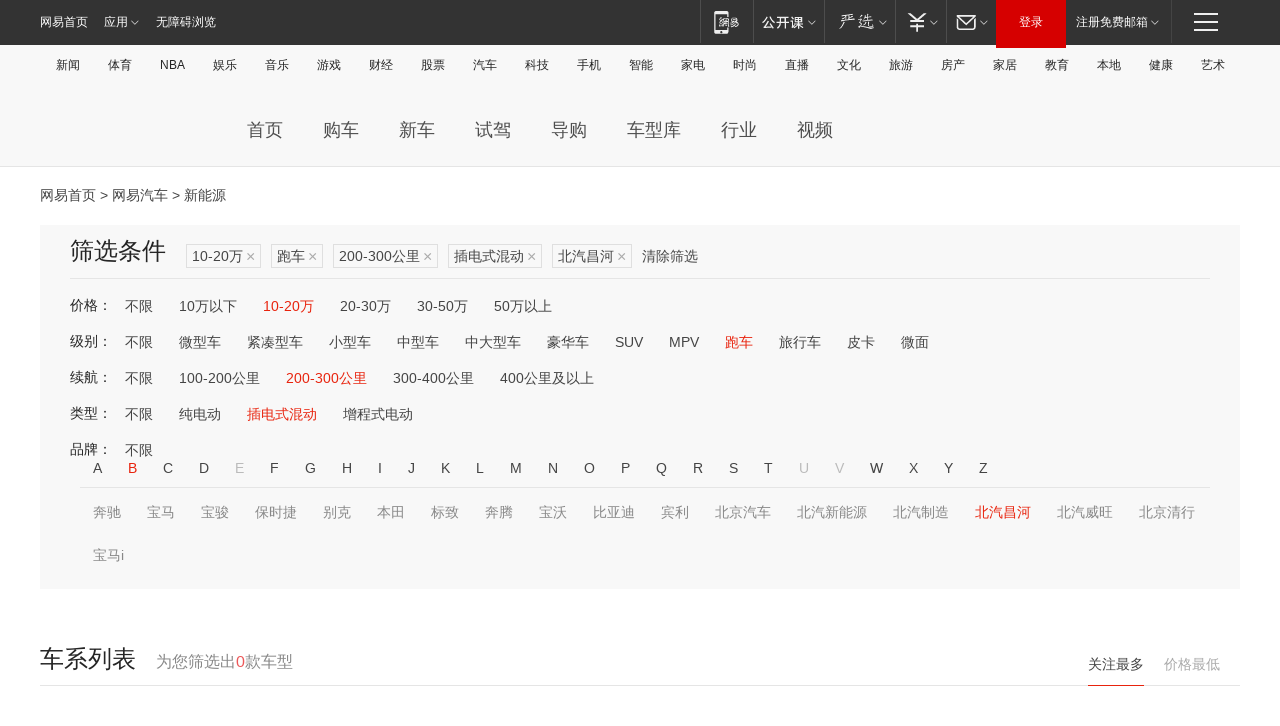

--- FILE ---
content_type: text/html;charset=GBK
request_url: http://product.auto.163.com/search_energy/brandName=1675@duration=200-300@energy=plugh@price=10-20@type=race/
body_size: 13990
content:
<!DOCTYPE HTML>
<!--[if IE 6 ]> <html id="ne_wrap" class="ne_ua_ie6 ne_ua_ielte8"> <![endif]-->
<!--[if IE 7 ]> <html id="ne_wrap" class="ne_ua_ie7 ne_ua_ielte8"> <![endif]-->
<!--[if IE 8 ]> <html id="ne_wrap" class="ne_ua_ie8 ne_ua_ielte8"> <![endif]-->
<!--[if IE 9 ]> <html id="ne_wrap" class="ne_ua_ie9"> <![endif]-->
<!--[if (gte IE 10)|!(IE)]><!--> <html id="ne_wrap"> <!--<![endif]-->
<head>
    <meta charset="gbk">
    <title>新能源_网易汽车</title>
    <link rel="dns-prefetch" href="//static.ws.126.net">
    <meta name="keywords" content="汽车,汽车网,买车,购车,评测,导购,报价,对比,口碑,汽车报价,国产汽车,大众汽车,丰田汽车,本田汽车,日产汽车," />
    <meta name="description" content="网易汽车_易乐车生活:为您提供最新最全汽车导购,汽车报价,汽车图片,汽车行情,汽车试驾,汽车评测,是服务于购车人群的汽车资讯门户" />
    <script>!function(){window.isNs9=document.documentElement.className.indexOf('ns9')!=-1,nsClsName=' ns12';if(isNs9){return};if(/\?narrow/.test(location.search)||screen.width/10<128&&document.documentElement.clientWidth==screen.width){isNs9=true;nsClsName=' ns9';}document.documentElement.className+=nsClsName;}()</script>
<link href="https://static.ws.126.net/163/f2e/auto/auto.base.2021.css?v7" rel="stylesheet" />
<script src="//static.ws.126.net/163/frontend/libs/antanalysis.min.js"></script>
<script src="//static.ws.126.net/163/frontend/antnest/NTM-3LSDEVVJ-1.js" async="async"></script>
<script src="//static.ws.126.net/f2e/lib/js/ne.js"></script>
<script src="//static.ws.126.net/cnews/js/ntes_jslib_1.x.js" charset="gb2312"></script>
<link href="//static.ws.126.net/163/f2e/auto/product_pc/elec_search//static/css/elec_search.css?ipzgcq" rel="stylesheet"/>
</head>
<body>
<!-- 公共黑色顶部 -->
<!-- /special/ntes_common_model/nte_commonnav2019.html -->



<link rel="stylesheet" href="https://static.ws.126.net/163/f2e/commonnav2019/css/commonnav_headcss-fad753559b.css"/>
<!-- urs -->
<script _keep="true" src="https://urswebzj.nosdn.127.net/webzj_cdn101/message.js" type="text/javascript"></script>
<div class="ntes_nav_wrap" id="js_N_NTES_wrap">
  <div class="ntes-nav" id="js_N_nav">
    <div class="ntes-nav-main clearfix">
            <div class="c-fl" id="js_N_nav_left">
        <a class="ntes-nav-index-title ntes-nav-entry-wide c-fl" href="https://www.163.com/" title="网易首页">网易首页</a>
        <!-- 应用 -->
        <div class="js_N_navSelect ntes-nav-select ntes-nav-select-wide ntes-nav-app  c-fl">
          <a href="https://www.163.com/#f=topnav" class="ntes-nav-select-title ntes-nav-entry-bgblack JS_NTES_LOG_FE">应用
            <em class="ntes-nav-select-arr"></em>
          </a>
          <div class="ntes-nav-select-pop">
            <ul class="ntes-nav-select-list clearfix">
              <li>
                <a href="https://m.163.com/newsapp/#f=topnav">
                  <span>
                    <em class="ntes-nav-app-newsapp">网易新闻</em>
                  </span>
                </a>
              </li>
              <li>
                <a href="https://open.163.com/#f=topnav">
                  <span>
                    <em class="ntes-nav-app-open">网易公开课</em>
                  </span>
                </a>
              </li>
              <li>
                <a href="https://daxue.163.com/offline/download.html">
                  <span>
                    <em class="ntes-nav-app-gaokaozhiyuan">网易高考智愿</em>
                  </span>
                </a>
              </li>
              <li>
                <a href="https://hongcai.163.com/?from=pcsy-button">
                  <span>
                    <em class="ntes-nav-app-hongcai">网易红彩</em>
                  </span>
                </a>
              </li>
              <li>
                <a href="https://u.163.com/aosoutbdbd8">
                  <span>
                    <em class="ntes-nav-app-yanxuan">网易严选</em>
                  </span>
                </a>
              </li>
              <li>
                <a href="https://mail.163.com/client/dl.html?from=mail46">
                  <span>
                    <em class="ntes-nav-app-mail">邮箱大师</em>
                  </span>
                </a>
              </li>
              <li class="last">
                <a href="https://study.163.com/client/download.htm?from=163app&utm_source=163.com&utm_medium=web_app&utm_campaign=business">
                  <span>
                    <em class="ntes-nav-app-study">网易云课堂</em>
                  </span>
                </a>
              </li>
            </ul>
          </div>
        </div>
      </div>
      <div class="c-fr">
        <!-- 片段开始 -->
        <div class="ntes-nav-quick-navigation">
          <a rel="noreferrer"class="ntes-nav-quick-navigation-btn" id="js_N_ntes_nav_quick_navigation_btn" target="_self">
            <em>快速导航
              <span class="menu1"></span>
              <span class="menu2"></span>
              <span class="menu3"></span>
            </em>
          </a>
          <div class="ntes-quicknav-pop" id="js_N_ntes_quicknav_pop">
            <div class="ntes-quicknav-list">
              <div class="ntes-quicknav-content">
                <ul class="ntes-quicknav-column ntes-quicknav-column-1">
                  <li>
                    <h3>
                      <a href="https://news.163.com">新闻</a>
                    </h3>
                  </li>
                  <li>
                    <a href="https://news.163.com/domestic">国内</a>
                  </li>
                  <li>
                    <a href="https://news.163.com/world">国际</a>
                  </li>
                  <li>
                    <a href="https://view.163.com">评论</a>
                  </li>
                  <li>
                    <a href="https://war.163.com">军事</a>
                  </li>
                  <li>
                    <a href="https://news.163.com/special/wangsansanhome/">王三三</a>
                  </li>
                </ul>
                <ul class="ntes-quicknav-column ntes-quicknav-column-2">
                  <li>
                    <h3>
                      <a href="https://sports.163.com">体育</a>
                    </h3>
                  </li>
                  <li>
                    <a href="https://sports.163.com/nba">NBA</a>
                  </li>
                  <li>
                    <a href="https://sports.163.com/cba">CBA</a>
                  </li>
                  <li>
                    <a href="https://sports.163.com/allsports">综合</a>
                  </li>
                  <li>
                    <a href="https://sports.163.com/zc">中超</a>
                  </li>
                  <li>
                    <a href="https://sports.163.com/world">国际足球</a>
                  </li>
                  <li>
                    <a href="https://sports.163.com/yc">英超</a>
                  </li>
                  <li>
                    <a href="https://sports.163.com/xj">西甲</a>
                  </li>
                  <li>
                    <a href="https://sports.163.com/yj">意甲</a>
                  </li>
                </ul>
                <ul class="ntes-quicknav-column ntes-quicknav-column-3">
                  <li>
                    <h3>
                      <a href="https://ent.163.com">娱乐</a>
                    </h3>
                  </li>
                  <li>
                    <a href="https://ent.163.com/star">明星</a>
                  </li>
                  <li>
                    <a href="https://ent.163.com/photo">图片</a>
                  </li>
                  <li>
                    <a href="https://ent.163.com/movie">电影</a>
                  </li>
                  <li>
                    <a href="https://ent.163.com/tv">电视</a>
                  </li>
                  <li>
                    <a href="https://ent.163.com/music">音乐</a>
                  </li>
                  <li>
                    <a href="https://ent.163.com/special/gsbjb/">稿事编辑部</a>
                  </li>
                  <li>
                    <a href="https://ent.163.com/special/focus_ent/">娱乐FOCUS</a>
                  </li>
                </ul>
                <ul class="ntes-quicknav-column ntes-quicknav-column-4">
                  <li>
                    <h3>
                      <a href="https://money.163.com">财经</a>
                    </h3>
                  </li>
                  <li>
                    <a href="https://money.163.com/stock">股票</a>
                  </li>
                  <li>
                    <a href="http://quotes.money.163.com/stock">行情</a>
                  </li>
                  <li>
                    <a href="https://money.163.com/ipo">新股</a>
                  </li>
                  <li>
                    <a href="https://money.163.com/finance">金融</a>
                  </li>
                  <li>
                    <a href="https://money.163.com/fund">基金</a>
                  </li>
                  <li>
                    <a href="https://biz.163.com">商业</a>
                  </li>
                  <li>
                    <a href="https://money.163.com/licai">理财</a>
                  </li>
                </ul>
                <ul class="ntes-quicknav-column ntes-quicknav-column-5">
                  <li>
                    <h3>
                      <a href="https://auto.163.com">汽车</a>
                    </h3>
                  </li>
                  <li>
                    <a href="https://auto.163.com/buy">购车</a>
                  </li>
                  <li>
                    <a href="https://auto.163.com/depreciate">行情</a>
                  </li>
                  <li>
                    <a href="http://product.auto.163.com">车型库</a>
                  </li>
                  <li>
                    <a href="https://auto.163.com/elec">新能源</a>
                  </li>
                  <li>
                    <a href="https://auto.163.com/news">行业</a>
                  </li>
                </ul>
                <ul class="ntes-quicknav-column ntes-quicknav-column-6">
                  <li>
                    <h3>
                      <a href="https://tech.163.com">科技</a>
                    </h3>
                  </li>
                  <li>
                    <a href="https://tech.163.com/telecom/">通信</a>
                  </li>
                  <li>
                    <a href="https://tech.163.com/it">IT</a>
                  </li>
                  <li>
                    <a href="https://tech.163.com/internet">互联网</a>
                  </li>
                  <li>
                    <a href="https://tech.163.com/special/chzt">特别策划</a>
                  </li>
                  <li>
                    <a href="https://tech.163.com/smart/">网易智能</a>
                  </li>
                  <li>
                    <a href="https://hea.163.com/">家电</a>
                  </li>
                </ul>
                <ul class="ntes-quicknav-column ntes-quicknav-column-7">
                  <li>
                    <h3>
                      <a href="https://fashion.163.com">时尚</a>
                    </h3>
                  </li>
                  <li>
                    <a href="https://baby.163.com">亲子</a>
                  </li>
                  <li>
                    <a href="https://fashion.163.com/art">艺术</a>
                  </li>
                </ul>
                <ul class="ntes-quicknav-column ntes-quicknav-column-8">
                  <li>
                    <h3>
                      <a href="https://mobile.163.com">手机</a>
                      <span>/</span>
                      <a href="https://digi.163.com/">数码</a>
                    </h3>
                  </li>
                  <li>
                    <a href="https://tech.163.com/special/ydhlw">移动互联网</a>
                  </li>
                  <li>
                    <a href="https://mobile.163.com/special/jqkj_list/">惊奇科技</a>
                  </li>
                  <li>
                    <a href="https://mobile.163.com/special/cpshi_list/">易评机</a>
                  </li>
                </ul>
                <ul class="ntes-quicknav-column ntes-quicknav-column-9">
                  <li>
                    <h3>
                      <a href="https://house.163.com">房产</a>
                      <span>/</span>
                      <a href="https://home.163.com">家居</a>
                    </h3>
                  </li>
                  <li>
                    <a href="https://bj.house.163.com">北京房产</a>
                  </li>
                  <li>
                    <a href="https://sh.house.163.com">上海房产</a>
                  </li>
                  <li>
                    <a href="https://gz.house.163.com">广州房产</a>
                  </li>
                  <li>
                    <a href="https://house.163.com/city">全部分站</a>
                  </li>
                  <li>
                    <a href="https://xf.house.163.com">楼盘库</a>
                  </li>
                  <li>
                    <a href="https://home.163.com/jiaju/">家具</a>
                  </li>
                  <li>
                    <a href="https://home.163.com/weiyu/">卫浴</a>
                  </li>
                </ul>
                <ul class="ntes-quicknav-column ntes-quicknav-column-10">
                  <li>
                    <h3>
                      <a href="https://travel.163.com">旅游</a>
                    </h3>
                  </li>
                  <li>
                    <a href="https://travel.163.com/outdoor">自驾露营</a>
                  </li>
                  <li>
                    <a href="https://travel.163.com/food">美食</a>
                  </li>
                </ul>
                <ul class="ntes-quicknav-column ntes-quicknav-column-11">
                  <li>
                    <h3>
                      <a href="https://edu.163.com">教育</a>
                    </h3>
                  </li>
                  <li>
                    <a href="https://edu.163.com/yimin">移民</a>
                  </li>
                  <li>
                    <a href="https://edu.163.com/liuxue">留学</a>
                  </li>
                  <li>
                    <a href="https://edu.163.com/en">外语</a>
                  </li>
                  <li>
                    <a href="https://edu.163.com/gaokao">高考</a>
                  </li>
                </ul>
                <div class="ntes-nav-sitemap">
                  <a href="https://sitemap.163.com/">
                    <i></i>查看网易地图</a>
                </div>
              </div>
            </div>
          </div>
        </div>
        <div class="c-fr">
          <div class="c-fl" id="js_N_navLoginBefore">
            <div id="js_N_navHighlight" class="js_loginframe ntes-nav-login ntes-nav-login-normal">
              <a href="https://reg.163.com/" class="ntes-nav-login-title" id="js_N_nav_login_title">登录</a>
              <div class="ntes-nav-loginframe-pop" id="js_N_login_wrap">
                <!--加载登陆组件-->
              </div>
            </div>
            <div class="js_N_navSelect ntes-nav-select ntes-nav-select-wide  JS_NTES_LOG_FE c-fl">
              <a class="ntes-nav-select-title ntes-nav-select-title-register" href="https://mail.163.com/register/index.htm?from=163navi&regPage=163">注册免费邮箱
                <em class="ntes-nav-select-arr"></em>
              </a>
              <div class="ntes-nav-select-pop">
                <ul class="ntes-nav-select-list clearfix" style="width:210px;">
                  <li>
                    <a href="https://reg1.vip.163.com/newReg1/reg?from=new_topnav&utm_source=new_topnav">
                      <span style="width:190px;">注册VIP邮箱（特权邮箱，付费）</span>
                    </a>
                  </li>
                  <li class="last JS_NTES_LOG_FE">
                    <a href="https://mail.163.com/client/dl.html?from=mail46">
                      <span style="width:190px;">免费下载网易官方手机邮箱应用</span>
                    </a>
                  </li>
                </ul>
              </div>
            </div>
          </div>
          <div class="c-fl" id="js_N_navLoginAfter" style="display:none">
            <div id="js_N_logined_warp" class="js_N_navSelect ntes-nav-select ntes-nav-logined JS_NTES_LOG_FE">
              <a class="ntes-nav-select-title ntes-nav-logined-userinfo">
                <span id="js_N_navUsername" class="ntes-nav-logined-username"></span>
                <em class="ntes-nav-select-arr"></em>
              </a>
              <div id="js_login_suggest_wrap" class="ntes-nav-select-pop">
                <ul id="js_logined_suggest" class="ntes-nav-select-list clearfix"></ul>
              </div>
            </div>
            <a class="ntes-nav-entry-wide c-fl" target="_self" id="js_N_navLogout">安全退出</a>
          </div>
        </div>
        <ul class="ntes-nav-inside">
          <li>
            <div class="js_N_navSelect ntes-nav-select c-fl">
              <a href="https://www.163.com/newsapp/#f=163nav" class="ntes-nav-mobile-title ntes-nav-entry-bgblack">
                <em class="ntes-nav-entry-mobile">移动端</em>
              </a>
              <div class="qrcode-img">
                <a href="https://www.163.com/newsapp/#f=163nav">
                  <img src="//static.ws.126.net/f2e/include/common_nav/images/topapp.jpg">
                </a>
              </div>
            </div>
          </li>
          <li>
            <div class="js_N_navSelect ntes-nav-select c-fl">
              <a id="js_love_url" href="https://open.163.com/#ftopnav0" class="ntes-nav-select-title ntes-nav-select-title-huatian ntes-nav-entry-bgblack">
                <em class="ntes-nav-entry-huatian">网易公开课</em>
                <em class="ntes-nav-select-arr"></em>
                <span class="ntes-nav-msg">
                  <em class="ntes-nav-msg-num"></em>
                </span>
              </a>
              <div class="ntes-nav-select-pop ntes-nav-select-pop-huatian">
                <ul class="ntes-nav-select-list clearfix">
                  <li>
                    <a href="https://open.163.com/ted/#ftopnav1">
                      <span>TED</span>
                    </a>
                  </li>
                  <li>
                    <a href="https://open.163.com/cuvocw/#ftopnav2">
                      <span>中国大学视频公开课</span>
                    </a>
                  </li>
                  <li>
                    <a href="https://open.163.com/ocw/#ftopnav3">
                      <span>国际名校公开课</span>
                    </a>
                  </li>
                  <li>
                    <a href="https://open.163.com/appreciation/#ftopnav4">
                      <span>赏课·纪录片</span>
                    </a>
                  </li>
                  <li>
                    <a href="https://vip.open.163.com/#ftopnav5">
                      <span>付费精品课程</span>
                    </a>
                  </li>
                  <li>
                    <a href="https://open.163.com/special/School/beida.html#ftopnav6">
                      <span>北京大学公开课</span>
                    </a>
                  </li>
                  <li class="last">
                    <a href="https://open.163.com/newview/movie/courseintro?newurl=ME7HSJR07#ftopnav7">
                      <span>英语课程学习</span>
                    </a>
                  </li>
                </ul>
              </div>
            </div>
          </li>
          <li>
            <div class="js_N_navSelect ntes-nav-select c-fl">
              <a id="js_lofter_icon_url" href="https://you.163.com/?from=web_fc_menhu_xinrukou_1" class="ntes-nav-select-title ntes-nav-select-title-lofter ntes-nav-entry-bgblack">
                <em class="ntes-nav-entry-lofter">网易严选</em>
                <em class="ntes-nav-select-arr"></em>
                <span class="ntes-nav-msg" id="js_N_navLofterMsg">
                  <em class="ntes-nav-msg-num"></em>
                </span>
              </a>
              <div class="ntes-nav-select-pop ntes-nav-select-pop-lofter">
                <ul id="js_lofter_pop_url" class="ntes-nav-select-list clearfix">
                  <li>
                    <a href="https://act.you.163.com/act/pub/ABuyLQKNmKmK.html?from=out_ynzy_xinrukou_2">
                      <span>新人特价</span>
                    </a>
                  </li>
                  <li>
                    <a href="https://you.163.com/topic/v1/pub/Pew1KBH9Au.html?from=out_ynzy_xinrukou_3">
                      <span>9.9专区</span>
                    </a>
                  </li>
                  <li>
                    <a href="https://you.163.com/item/newItemRank?from=out_ynzy_xinrukou_4">
                      <span>新品热卖</span>
                    </a>
                  </li>
                  <li>
                    <a href="https://you.163.com/item/recommend?from=out_ynzy_xinrukou_5">
                      <span>人气好物</span>
                    </a>
                  </li>
                  <li>
                    <a href="https://you.163.com/item/list?categoryId=1005000&from=out_ynzy_xinrukou_7">
                      <span>居家生活</span>
                    </a>
                  </li>
                  <li>
                    <a href="https://you.163.com/item/list?categoryId=1010000&from=out_ynzy_xinrukou_8">
                      <span>服饰鞋包</span>
                    </a>
                  </li>
                  <li>
                    <a href="https://you.163.com/item/list?categoryId=1011000&from=out_ynzy_xinrukou_9">
                      <span>母婴亲子</span>
                    </a>
                  </li>
                  <li class="last">
                    <a href="https://you.163.com/item/list?categoryId=1005002&from=out_ynzy_xinrukou_10">
                      <span>美食酒水</span>
                    </a>
                  </li>
                </ul>
              </div>
            </div>
          </li>
          <li>
            <div class="js_N_navSelect ntes-nav-select c-fl">
              <a href="https://ecard.163.com/" class="ntes-nav-select-title
        ntes-nav-select-title-money ntes-nav-entry-bgblack">
                <em class="ntes-nav-entry-money">支付</em>
                <em class="ntes-nav-select-arr"></em>
              </a>
              <div class="ntes-nav-select-pop ntes-nav-select-pop-temp">
                <ul class="ntes-nav-select-list clearfix">
                  <li>
                    <a href="https://ecard.163.com/#f=topnav">
                      <span>一卡通充值</span>
                    </a>
                  </li>
                  <li>
                    <a href="https://ecard.163.com/script/index#f=topnav">
                      <span>一卡通购买</span>
                    </a>
                  </li>
                  <li>
                    <a href="https://epay.163.com/">
                      <span>我的网易支付</span>
                    </a>
                  </li>
                  <li>
                    <a href="https://3c.163.com/?from=wangyimenhu16">
                      <span>网易智造</span>
                    </a>
                  </li>
                  <li class="last">
                    <a href="https://globalpay.163.com/home">
                      <span>网易跨境支付</span>
                    </a>
                  </li>
                </ul>
              </div>
            </div>
          </li>
          <li>
            <div class="js_N_navSelect ntes-nav-select c-fl">
              <a id="js_mail_url" rel="noreferrer"class="ntes-nav-select-title
        ntes-nav-select-title-mail ntes-nav-entry-bgblack">
                <em class="ntes-nav-entry-mail">邮箱</em>
                <em class="ntes-nav-select-arr"></em>
                <span class="ntes-nav-msg" id="js_N_navMailMsg">
                  <em class="ntes-nav-msg-num" id="js_N_navMailMsgNum"></em>
                </span>
              </a>
              <div class="ntes-nav-select-pop ntes-nav-select-pop-mail">
                <ul class="ntes-nav-select-list clearfix">
                  <li>
                    <a href="https://email.163.com/#f=topnav">
                      <span>免费邮箱</span>
                    </a>
                  </li>
                  <li>
                    <a href="https://vipmail.163.com/#f=topnav">
                      <span>VIP邮箱</span>
                    </a>
                  </li>
                  <li>
                    <a href="https://qiye.163.com/?from=NetEase163top">
                      <span>企业邮箱</span>
                    </a>
                  </li>
                  <li>
                    <a href="https://mail.163.com/register/index.htm?from=ntes_nav&regPage=163">
                      <span>免费注册</span>
                    </a>
                  </li>
                  <li class="last">
                    <a href="https://mail.163.com/dashi/dlpro.html?from=mail46">
                      <span>客户端下载</span>
                    </a>
                  </li>
                </ul>
              </div>
            </div>
          </li>
        </ul>
      </div>
    </div>
  </div>
</div>
<script src="https://static.ws.126.net/163/f2e/commonnav2019/js/commonnav_headjs-d6073b0f5a.js"></script>


<div class="auto_header">
	<div class="container">
		<!-- 公共二级导航 -->
		<!-- /special/ntes_common_model/site_subnav2019.html -->

<div class="N-nav-channel JS_NTES_LOG_FE" data-module-name="xwwzy_11_headdaohang">
    <a class="first" href="https://news.163.com/">新闻</a><a href="https://sports.163.com/">体育</a><a href="https://sports.163.com/nba/">NBA</a><a href="https://ent.163.com/">娱乐</a><a href="https://ent.163.com/music/">音乐</a><a href="https://tech.163.com/game/">游戏</a><a href="https://money.163.com/">财经</a><a href="https://money.163.com/stock/">股票</a><a id="_link_auto" href="https://auto.163.com/">汽车</a><a href="https://tech.163.com/">科技</a><a href="https://mobile.163.com/">手机</a><a href="https://tech.163.com/smart/">智能</a><a href="https://hea.163.com/">家电</a><a href="https://fashion.163.com/">时尚</a><a href="https://v.163.com/">直播</a><a href="https://culture.163.com/">文化</a><a href="https://travel.163.com/">旅游</a><a id="houseUrl" href="https://house.163.com/">房产</a><a href="https://home.163.com/" id="homeUrl">家居</a><a href="https://edu.163.com/">教育</a><a id="_link_game" href="https://news.163.com/">本地</a><a href="https://jiankang.163.com/">健康</a><a class="last" href="https://art.163.com/">艺术</a>
</div>
<!-- 游戏替换为本地，并定向 0310-->
<!-- 配置定向城市 -->
<script type="text/javascript" _keep="true">
var HouseNavBendiTxt = {
    "province": [
        {
            "name": "北京市",
            "shortName": "北京",
            "url":"https://bj.news.163.com/"
        },
        {
            "name": "上海市",
            "shortName": "上海",
            "url":"https://sh.news.163.com/"
        },
        {
            "name": "天津市",
            "shortName": "天津",
            "url":"https://tj.news.163.com/"
        },
        {
            "name": "广东省",
            "shortName": "广东",
            "url":"https://gd.news.163.com/"
        },
        {
            "name": "江苏省",
            "shortName": "江苏",
            "url":"https://js.news.163.com/"
        },
        {
            "name": "浙江省",
            "shortName": "浙江",
            "url":"https://zj.news.163.com/"
        },
        {
            "name": "四川省",
            "shortName": "四川",
            "url":"https://sc.news.163.com/"
        },
        {
            "name": "黑龙江省",
            "shortName": "黑龙江",
            "url":"https://hlj.news.163.com/"
        },
        {
            "name": "吉林省",
            "shortName": "吉林",
            "url":"https://jl.news.163.com/"
        },
        {
            "name": "辽宁省",
            "shortName": "辽宁",
            "url":"https://liaoning.news.163.com/"
        },
        {
            "name": "内蒙古自治区",
            "shortName": "内蒙古",
            "url":"https://hhht.news.163.com/"
        },
        {
            "name": "河北省",
            "shortName": "河北",
            "url":"https://hebei.news.163.com/"
        },
        {
            "name": "河南省",
            "shortName": "河南",
            "url":"https://henan.163.com/"
        },
        {
            "name": "山东省",
            "shortName": "山东",
            "url":"https://sd.news.163.com/"
        },
        {
            "name": "陕西省",
            "shortName": "陕西",
            "url":"https://shanxi.news.163.com/"
        },
        {
            "name": "甘肃省",
            "shortName": "甘肃",
            "url":"https://gs.news.163.com/"
        },
        {
            "name": "宁夏回族自治区",
            "shortName": "宁夏",
            "url":"https://ningxia.news.163.com/"
        },
        {
            "name": "新疆维吾尔自治区",
            "shortName": "新疆",
            "url":"https://xj.news.163.com/"
        },
        {
            "name": "安徽省",
            "shortName": "安徽",
            "url":"https://ah.news.163.com/"
        },
        {
            "name": "福建省",
            "shortName": "福建",
            "url":"https://fj.news.163.com/"
        },
        {
            "name": "广西壮族自治区",
            "shortName": "广西",
            "url":"https://gx.news.163.com/"
        },
        {
            "name": "重庆市",
            "shortName": "重庆",
            "url":"https://chongqing.163.com/"
        },
        {
            "name": "湖北省",
            "shortName": "湖北",
            "url":"https://hb.news.163.com/"
        },
        {
            "name": "江西省",
            "shortName": "江西",
            "url":"https://jx.news.163.com/"
        },
        {
            "name": "海南省",
            "shortName": "海南",
            "url":"https://hn.news.163.com/"
        },
        {
            "name": "贵州省",
            "shortName": "贵州",
            "url":"https://gz.news.163.com/"
        },
        {
            "name": "云南省",
            "shortName": "云南",
            "url":"https://yn.news.163.com/"
        },
        {
            "name": "山西省",
            "shortName": "山西",
            "url":"https://sx.news.163.com"
        },
        {
            "name": "西藏自治区",
            "shortName": "北京",
            "url":"https://bj.news.163.com/"
        },
        {
            "name": "香港特别行政区",
            "shortName": "广东",
            "url":"https://gd.news.163.com/"
        },
        {
            "name": "澳门特别行政区",
            "shortName": "广东",
            "url":"https://gd.news.163.com/"
        },
        {
            "name": "台湾省",
            "shortName": "广东",
            "url":"https://gd.news.163.com/"
        },
        {
            "name": "天津市",
            "shortName": "北京",
            "url":"https://bj.news.163.com/"
        },
        {
            "name": "青海省",
            "shortName": "北京",
            "url":"https://bj.news.163.com/"
        }
    ],
    "city": [
        {
            "name": "大连市",
            "shortName": "大连",
            "url":"https://dl.news.163.com"
        },
        {
            "name": "青岛市",
            "shortName": "青岛",
            "url":"https://qingdao.news.163.com"
        },
        {
            "name": "宁波市",
            "shortName": "宁波",
            "url":"https://zj.news.163.com/ningbo/"
        },
        {
            "name": "厦门市",
            "shortName": "厦门",
            "url":"https://xiamen.news.163.com"
        },
        {
            "name": "深圳市",
            "shortName": "深圳",
            "url":"https://shenzhen.news.163.com/"
        }
    ],
    "defalt": {
            "name": "",
            "shortName": "本地",
            "url":"https://news.163.com/"
        }
};
</script>
<script type="text/javascript" _keep="true">
            (function(){
                //本地设置定向省份
                function setBendiName(){
                    var js_nav_bendi = document.getElementById("_link_game");
                    var cityname = "";
                    var cityurl = "";
                    var _loc = window.localAddress;
                    if(!js_nav_bendi)
                        return;
                    if(HouseNavBendiTxt.city && _loc){
                        var citylist = HouseNavBendiTxt.city;
                        var localcity = _loc.city;
                        for(var i=0;i<citylist.length;i++){
                            if(citylist[i].name.indexOf(localcity) != -1){
                                cityname = citylist[i].shortName;
                                cityurl = citylist[i].url;
                                break;
                            }
                        }
                    }
                    if(cityname == "" && cityurl == "" && HouseNavBendiTxt.province && _loc){
                        var provincelist = HouseNavBendiTxt.province;
                        var localprovince = _loc.province;
                        for(var i=0;i<provincelist.length;i++){
                            if(provincelist[i].name.indexOf(localprovince) != -1){
                                cityname = provincelist[i].shortName;
                                cityurl = provincelist[i].url;
                                break;
                            }
                        }
                    }
                    if(js_nav_bendi && cityname != "" && cityurl != ""){
                        js_nav_bendi.innerHTML = cityname;
                        js_nav_bendi.href = cityurl;
                    }
                    if(js_nav_bendi && cityname == "" && cityurl == ""){
                        js_nav_bendi.innerHTML = "本地";
                        js_nav_bendi.href = "https://news.163.com";
                    }
                }
                
                if(window.HouseNavBendiTxt && window.NTESCommonNavigator){
                    var utils = NTESCommonNavigator.utils;
                    utils.jsonp("https://ipservice.ws.126.net/locate/api/getLocByIp", {}, function(res){
                        if(res && res.result){
                            window.localAddress = res.result;
                            setBendiName();
                        }
                    });
                }
            })();
        </script>

		<!-- LOGO、搜索 -->
		<!-- <div class="auto-channel clearfix">
			<div class="auto_logo">
				<a href="https://auto.163.com/" title="网易汽车">网易汽车</a>
			</div> -->
			<!--include virtual="/auto_pc_common/auto_search.html" -->
		<!-- </div> -->

		<!-- 频道导航 -->
		<script>var currentNav = '新能源';</script>
		<!-- /special/sp/2016channel_menu.html -->

<div class="auto-nav">
  <div class="auto-logo"><img src="https://fps-pro.ws.126.net/fps-pro/frontends/auto_index_2025/index/images/auto_logo.png" alt="" /></div>
  <ul class="auto-nav-list">
    <li class="nav-item "><a href="https://auto.163.com/">首页</a></li>
    <li class="nav-item "><a href="https://auto.163.com/buy">购车</a></li>
    <li class="nav-item "><a href="https://auto.163.com/newcar">新车</a></li>
    <li class="nav-item "><a href="https://auto.163.com/test">试驾</a></li>
    <li class="nav-item "><a href="https://auto.163.com/guide">导购</a></li>
    <li class="nav-item "><a href="https://product.auto.163.com/#DQ2001">车型库</a></li>
    <li class="nav-item "><a href="https://auto.163.com/news">行业</a></li>
    <li class="nav-item "><a href="https://auto.163.com/video">视频</a></li>
  </ul>
</div>
<style>
  .auto-nav {
    width: 1200px;
    height: 36px;
    margin: 26px auto 18px auto;
  }
  .auto-nav .auto-logo {
    float: left;
    width: 167px;
    height: 36px;
  }
  .auto-nav .auto-logo img {
    background: transparent;
    width: 100%;
    height: 100%;
  }
  .auto-nav .auto-nav-list {
    float: left;
    margin-left: 20px;
  }
  .auto-nav .auto-nav-list .nav-item {
    float: left;
  }
  .auto-nav .auto-nav-list .nav-item a {
    display: block;
    padding: 0 20px;
    font-size: 18px;
    line-height: 36px;
    font-weight: 400;
    color: #4e4e4e;
	text-decoration: none;
  }
  .auto-nav .auto-nav-list .nav-item:hover a {
    background-color: #eee;
  }
  .auto-nav .auto-nav-list .nav-item.active a {
    color: #e10000;
  }
  .auto-nav .auto-nav-list .nav-item a.active {
    color: #e10000;
  }
</style>

<script>
	(function($){
		if($==undefined) return;
		var curNav = window['currentNav'];
		var tagA = $('.auto-nav .nav-item a');

		for (var i = 0; i < tagA.length; i++) {
			if(tagA[i].hostname=='auto.163.com') continue;
			if(curNav){
				if(tagA[i].innerHTML==curNav){
					$(tagA[i]).addClass('active');
					break;
				}
				continue;
			}
			if(tagA[i].hostname==location.hostname && location.pathname.indexOf(tagA[i].pathname)!=-1){
				$(tagA[i]).addClass('active');
				break;
			}
		}
	})(window['jQuery']||window['NE']);
</script>
	</div>
</div>

<div class="container clearfix">
    <!--  -->

    <!-- 面包屑 -->
    <div class="auto-cur-location">
        <a href="https://www.163.com/" title="网易首页">网易首页</a> &gt;
        <a href="https://auto.163.com/" title="网易汽车">网易汽车</a> &gt; 新能源
    </div>

    <!-- 筛选条件 -->
	<div class="search-box">
    <div class="hd">
        <p class="c-t">筛选条件</p>
        <div class="c-tag">
            <dl>
                                 <dd class="clearfix">                      
                                                    <a href="/search_energy/brandName=1675@duration=200-300@energy=plugh@type=race/">10-20万<span>×</span></a>
                                                    <a href="/search_energy/brandName=1675@duration=200-300@energy=plugh@price=10-20/">跑车<span>×</span></a>
                                                    <a href="/search_energy/brandName=1675@energy=plugh@price=10-20@type=race/">200-300公里<span>×</span></a>
                                                    <a href="/search_energy/brandName=1675@duration=200-300@price=10-20@type=race/">插电式混动<span>×</span></a>
                                                    <a href="/search_energy/duration=200-300@energy=plugh@price=10-20@type=race/">北汽昌河<span>×</span></a>
                                                <a class="empty" href="/search_energy/">清除筛选</a>
                 </dd>
                            </dl>
        </div>

        
    </div>

    <!-- 列表 -->
    <div class="bd j-search-bd">
        <input type="hidden" value="10-20" id="j-search-price">
        <input type="hidden" value="race" id="j-search-type">
        <input type="hidden" value="200-300" id="j-search-duration">        
        <input type="hidden" value="plugh" id="j-search-energy">
        <input type="hidden" value="1675" id="j-search-brandName">
                        <dl>
            <dt>价格：</dt>
            <dd class="clearfix">            	
                            <a href="/search_energy/brandName=1675@duration=200-300@energy=plugh@type=race/" >不限</a>
                            <a href="/search_energy/brandName=1675@duration=200-300@energy=plugh@price=below10@type=race/" >10万以下</a>
                            <a href="/search_energy/brandName=1675@duration=200-300@energy=plugh@price=10-20@type=race/" class="active">10-20万</a>
                            <a href="/search_energy/brandName=1675@duration=200-300@energy=plugh@price=20-30@type=race/" >20-30万</a>
                            <a href="/search_energy/brandName=1675@duration=200-300@energy=plugh@price=30-50@type=race/" >30-50万</a>
                            <a href="/search_energy/brandName=1675@duration=200-300@energy=plugh@price=above50@type=race/" >50万以上</a>
                        </dd>
        </dl>
                              <dl>
            <dt>级别：</dt>
            <dd class="clearfix">            	
                            <a href="/search_energy/brandName=1675@duration=200-300@energy=plugh@price=10-20/" >不限</a>
                            <a href="/search_energy/brandName=1675@duration=200-300@energy=plugh@price=10-20@type=mini/" >微型车</a>
                            <a href="/search_energy/brandName=1675@duration=200-300@energy=plugh@price=10-20@type=compact/" >紧凑型车</a>
                            <a href="/search_energy/brandName=1675@duration=200-300@energy=plugh@price=10-20@type=smart/" >小型车</a>
                            <a href="/search_energy/brandName=1675@duration=200-300@energy=plugh@price=10-20@type=middle/" >中型车</a>
                            <a href="/search_energy/brandName=1675@duration=200-300@energy=plugh@price=10-20@type=large/" >中大型车</a>
                            <a href="/search_energy/brandName=1675@duration=200-300@energy=plugh@price=10-20@type=luxury/" >豪华车</a>
                            <a href="/search_energy/brandName=1675@duration=200-300@energy=plugh@price=10-20@type=suv/" >SUV</a>
                            <a href="/search_energy/brandName=1675@duration=200-300@energy=plugh@price=10-20@type=mpv/" >MPV</a>
                            <a href="/search_energy/brandName=1675@duration=200-300@energy=plugh@price=10-20@type=race/" class="active">跑车</a>
                            <a href="/search_energy/brandName=1675@duration=200-300@energy=plugh@price=10-20@type=trav/" >旅行车</a>
                            <a href="/search_energy/brandName=1675@duration=200-300@energy=plugh@price=10-20@type=pcar/" >皮卡</a>
                            <a href="/search_energy/brandName=1675@duration=200-300@energy=plugh@price=10-20@type=mb/" >微面</a>
                        </dd>
        </dl>
                              <dl>
            <dt>续航：</dt>
            <dd class="clearfix">            	
                            <a href="/search_energy/brandName=1675@energy=plugh@price=10-20@type=race/" >不限</a>
                            <a href="/search_energy/brandName=1675@duration=100-200@energy=plugh@price=10-20@type=race/" >100-200公里</a>
                            <a href="/search_energy/brandName=1675@duration=200-300@energy=plugh@price=10-20@type=race/" class="active">200-300公里</a>
                            <a href="/search_energy/brandName=1675@duration=300-400@energy=plugh@price=10-20@type=race/" >300-400公里</a>
                            <a href="/search_energy/brandName=1675@duration=above400@energy=plugh@price=10-20@type=race/" >400公里及以上</a>
                        </dd>
        </dl>
                              <dl>
            <dt>类型：</dt>
            <dd class="clearfix">            	
                            <a href="/search_energy/brandName=1675@duration=200-300@price=10-20@type=race/" >不限</a>
                            <a href="/search_energy/brandName=1675@duration=200-300@energy=electric@price=10-20@type=race/" >纯电动</a>
                            <a href="/search_energy/brandName=1675@duration=200-300@energy=plugh@price=10-20@type=race/" class="active">插电式混动</a>
                            <a href="/search_energy/brandName=1675@duration=200-300@energy=zcse@price=10-20@type=race/" >增程式电动</a>
                        </dd>
        </dl>
                              <dl>
            <dt>品牌：</dt>
            <dd class="clearfix">
            	                <a  href="/search_energy/duration=200-300@energy=plugh@price=10-20@type=race/" >不限</a>                
                                <div class="a-list">
                    <div class="btn-letter">
                                        <a id="A" >A</a>
                                        <a id="B"                         class="active"
                    >B</a>
                                        <a id="C" >C</a>
                                        <a id="D" >D</a>
                                        <a id="E"                         class="disable"
                    >E</a>
                                        <a id="F" >F</a>
                                        <a id="G" >G</a>
                                        <a id="H" >H</a>
                                        <a id="I" >I</a>
                                        <a id="J" >J</a>
                                        <a id="K" >K</a>
                                        <a id="L" >L</a>
                                        <a id="M" >M</a>
                                        <a id="N" >N</a>
                                        <a id="O" >O</a>
                                        <a id="P" >P</a>
                                        <a id="Q" >Q</a>
                                        <a id="R" >R</a>
                                        <a id="S" >S</a>
                                        <a id="T" >T</a>
                                        <a id="U"                         class="disable"
                    >U</a>
                                        <a id="V"                         class="disable"
                    >V</a>
                                        <a id="W" >W</a>
                                        <a id="X" >X</a>
                                        <a id="Y" >Y</a>
                                        <a id="Z" >Z</a>
                                        </div>                                    
                    <div class="letter-cont">
                                                                        	<div class="item">
                                                                             <a href="/search_energy/brandName=20256@duration=200-300@energy=plugh@price=10-20@type=race/" >AITO</a>                             
                                                     <a href="/search_energy/brandName=1685@duration=200-300@energy=plugh@price=10-20@type=race/" >奥迪</a>                             
                                                     <a href="/search_energy/brandName=19021@duration=200-300@energy=plugh@price=10-20@type=race/" >埃安</a>                             
                                                     <a href="/search_energy/brandName=19106@duration=200-300@energy=plugh@price=10-20@type=race/" >爱驰</a>                             
                                                     <a href="/search_energy/brandName=20277@duration=200-300@energy=plugh@price=10-20@type=race/" >阿维塔</a>                             
                                                     <a href="/search_energy/brandName=1684@duration=200-300@energy=plugh@price=10-20@type=race/" >阿斯顿·马丁</a>                             
                                                     <a href="/search_energy/brandName=18719@duration=200-300@energy=plugh@price=10-20@type=race/" >ARCFOX极狐</a>                             
                                                     <a href="/search_energy/brandName=18791@duration=200-300@energy=plugh@price=10-20@type=race/" >艾康尼克</a>                             
                                                </div>                         
                                                                        	<div class="item current">
                                                                             <a href="/search_energy/brandName=1694@duration=200-300@energy=plugh@price=10-20@type=race/" >奔驰</a>                             
                                                     <a href="/search_energy/brandName=1686@duration=200-300@energy=plugh@price=10-20@type=race/" >宝马</a>                             
                                                     <a href="/search_energy/brandName=15231@duration=200-300@energy=plugh@price=10-20@type=race/" >宝骏</a>                             
                                                     <a href="/search_energy/brandName=1693@duration=200-300@energy=plugh@price=10-20@type=race/" >保时捷</a>                             
                                                     <a href="/search_energy/brandName=1690@duration=200-300@energy=plugh@price=10-20@type=race/" >别克</a>                             
                                                     <a href="/search_energy/brandName=1688@duration=200-300@energy=plugh@price=10-20@type=race/" >本田</a>                             
                                                     <a href="/search_energy/brandName=1689@duration=200-300@energy=plugh@price=10-20@type=race/" >标致</a>                             
                                                     <a href="/search_energy/brandName=1687@duration=200-300@energy=plugh@price=10-20@type=race/" >奔腾</a>                             
                                                     <a href="/search_energy/brandName=18326@duration=200-300@energy=plugh@price=10-20@type=race/" >宝沃</a>                             
                                                     <a href="/search_energy/brandName=1654@duration=200-300@energy=plugh@price=10-20@type=race/" >比亚迪</a>                             
                                                     <a href="/search_energy/brandName=1691@duration=200-300@energy=plugh@price=10-20@type=race/" >宾利</a>                             
                                                     <a href="/search_energy/brandName=16890@duration=200-300@energy=plugh@price=10-20@type=race/" >北京汽车</a>                             
                                                     <a href="/search_energy/brandName=17951@duration=200-300@energy=plugh@price=10-20@type=race/" >北汽新能源</a>                             
                                                     <a href="/search_energy/brandName=10096@duration=200-300@energy=plugh@price=10-20@type=race/" >北汽制造</a>                             
                                                     <a href="/search_energy/brandName=1675@duration=200-300@energy=plugh@price=10-20@type=race/" class="active">北汽昌河</a>                             
                                                     <a href="/search_energy/brandName=16329@duration=200-300@energy=plugh@price=10-20@type=race/" >北汽威旺</a>                             
                                                     <a href="/search_energy/brandName=19258@duration=200-300@energy=plugh@price=10-20@type=race/" >北京清行</a>                             
                                                     <a href="/search_energy/brandName=16301@duration=200-300@energy=plugh@price=10-20@type=race/" >宝马i</a>                             
                                                </div>                         
                                                                        	<div class="item">
                                                                             <a href="/search_energy/brandName=1653@duration=200-300@energy=plugh@price=10-20@type=race/" >长城</a>                             
                                                     <a href="/search_energy/brandName=1695@duration=200-300@energy=plugh@price=10-20@type=race/" >长安</a>                             
                                                     <a href="/search_energy/brandName=20316@duration=200-300@energy=plugh@price=10-20@type=race/" >长安深蓝</a>                             
                                                     <a href="/search_energy/brandName=19620@duration=200-300@energy=plugh@price=10-20@type=race/" >长安新能源</a>                             
                                                     <a href="/search_energy/brandName=16159@duration=200-300@energy=plugh@price=10-20@type=race/" >长安欧尚</a>                             
                                                     <a href="/search_energy/brandName=18849@duration=200-300@energy=plugh@price=10-20@type=race/" >长安凯程</a>                             
                                                     <a href="/search_energy/brandName=20092@duration=200-300@energy=plugh@price=10-20@type=race/" >创维汽车</a>                             
                                                     <a href="/search_energy/brandName=18057@duration=200-300@energy=plugh@price=10-20@type=race/" >成功</a>                             
                                                     <a href="/search_energy/brandName=20494@duration=200-300@energy=plugh@price=10-20@type=race/" >长安启源</a>                             
                                                </div>                         
                                                                        	<div class="item">
                                                                             <a href="/search_energy/brandName=16658@duration=200-300@energy=plugh@price=10-20@type=race/" >DS</a>                             
                                                     <a href="/search_energy/brandName=1698@duration=200-300@energy=plugh@price=10-20@type=race/" >大众</a>                             
                                                     <a href="/search_energy/brandName=1662@duration=200-300@energy=plugh@price=10-20@type=race/" >东南</a>                             
                                                     <a href="/search_energy/brandName=1700@duration=200-300@energy=plugh@price=10-20@type=race/" >东风</a>                             
                                                     <a href="/search_energy/brandName=16019@duration=200-300@energy=plugh@price=10-20@type=race/" >东风日产启辰</a>                             
                                                     <a href="/search_energy/brandName=4888@duration=200-300@energy=plugh@price=10-20@type=race/" >东风风神</a>                             
                                                     <a href="/search_energy/brandName=16619@duration=200-300@energy=plugh@price=10-20@type=race/" >东风风行</a>                             
                                                     <a href="/search_energy/brandName=18490@duration=200-300@energy=plugh@price=10-20@type=race/" >东风风光</a>                             
                                                     <a href="/search_energy/brandName=18217@duration=200-300@energy=plugh@price=10-20@type=race/" >东风小康</a>                             
                                                     <a href="/search_energy/brandName=19417@duration=200-300@energy=plugh@price=10-20@type=race/" >东风富康</a>                             
                                                     <a href="/search_energy/brandName=20311@duration=200-300@energy=plugh@price=10-20@type=race/" >东风纳米</a>                             
                                                     <a href="/search_energy/brandName=20034@duration=200-300@energy=plugh@price=10-20@type=race/" >大运汽车</a>                             
                                                     <a href="/search_energy/brandName=20166@duration=200-300@energy=plugh@price=10-20@type=race/" >电动屋</a>                             
                                                     <a href="/search_energy/brandName=18961@duration=200-300@energy=plugh@price=10-20@type=race/" >电咖</a>                             
                                                     <a href="/search_energy/brandName=19378@duration=200-300@energy=plugh@price=10-20@type=race/" >大乘汽车</a>                             
                                                     <a href="/search_energy/brandName=20529@duration=200-300@energy=plugh@price=10-20@type=race/" >东风奕派</a>                             
                                                </div>                         
                                                                        	<div class="item">
                                                                        </div>                         
                                                                        	<div class="item">
                                                                             <a href="/search_energy/brandName=1703@duration=200-300@energy=plugh@price=10-20@type=race/" >丰田</a>                             
                                                     <a href="/search_energy/brandName=1704@duration=200-300@energy=plugh@price=10-20@type=race/" >福特</a>                             
                                                     <a href="/search_energy/brandName=19906@duration=200-300@energy=plugh@price=10-20@type=race/" >飞凡汽车</a>                             
                                                     <a href="/search_energy/brandName=1751@duration=200-300@energy=plugh@price=10-20@type=race/" >法拉利</a>                             
                                                     <a href="/search_energy/brandName=1705@duration=200-300@energy=plugh@price=10-20@type=race/" >福田</a>                             
                                                     <a href="/search_energy/brandName=19793@duration=200-300@energy=plugh@price=10-20@type=race/" >睿蓝汽车</a>                             
                                                     <a href="/search_energy/brandName=17379@duration=200-300@energy=plugh@price=10-20@type=race/" >福汽启腾</a>                             
                                                     <a href="/search_energy/brandName=20488@duration=200-300@energy=plugh@price=10-20@type=race/" >方程豹</a>                             
                                                </div>                         
                                                                        	<div class="item">
                                                                             <a href="/search_energy/brandName=16744@duration=200-300@energy=plugh@price=10-20@type=race/" >观致</a>                             
                                                     <a href="/search_energy/brandName=3219@duration=200-300@energy=plugh@price=10-20@type=race/" >广汽传祺</a>                             
                                                     <a href="/search_energy/brandName=19119@duration=200-300@energy=plugh@price=10-20@type=race/" >广汽集团</a>                             
                                                     <a href="/search_energy/brandName=19669@duration=200-300@energy=plugh@price=10-20@type=race/" >高合汽车</a>                             
                                                     <a href="/search_energy/brandName=18978@duration=200-300@energy=plugh@price=10-20@type=race/" >国金汽车</a>                             
                                                     <a href="/search_energy/brandName=19536@duration=200-300@energy=plugh@price=10-20@type=race/" >国机智骏</a>                             
                                                </div>                         
                                                                        	<div class="item">
                                                                             <a href="/search_energy/brandName=17027@duration=200-300@energy=plugh@price=10-20@type=race/" >哈弗</a>                             
                                                     <a href="/search_energy/brandName=1639@duration=200-300@energy=plugh@price=10-20@type=race/" >海马</a>                             
                                                     <a href="/search_energy/brandName=1707@duration=200-300@energy=plugh@price=10-20@type=race/" >红旗</a>                             
                                                     <a href="/search_energy/brandName=18564@duration=200-300@energy=plugh@price=10-20@type=race/" >华泰新能源</a>                             
                                                     <a href="/search_energy/brandName=19623@duration=200-300@energy=plugh@price=10-20@type=race/" >合创</a>                             
                                                     <a href="/search_energy/brandName=19844@duration=200-300@energy=plugh@price=10-20@type=race/" >恒驰</a>                             
                                                     <a href="/search_energy/brandName=18556@duration=200-300@energy=plugh@price=10-20@type=race/" >汉腾汽车</a>                             
                                                     <a href="/search_energy/brandName=19266@duration=200-300@energy=plugh@price=10-20@type=race/" >红星汽车</a>                             
                                                     <a href="/search_energy/brandName=17070@duration=200-300@energy=plugh@price=10-20@type=race/" >华骐</a>                             
                                                     <a href="/search_energy/brandName=20128@duration=200-300@energy=plugh@price=10-20@type=race/" >华晨新日</a>                             
                                                     <a href="/search_energy/brandName=20472@duration=200-300@energy=plugh@price=10-20@type=race/" >昊铂</a>                             
                                                     <a href="/search_energy/brandName=19314@duration=200-300@energy=plugh@price=10-20@type=race/" >合众新能源</a>                             
                                                </div>                         
                                                                        	<div class="item">
                                                                             <a href="/search_energy/brandName=20546@duration=200-300@energy=plugh@price=10-20@type=race/" >iCAR</a>                             
                                                </div>                         
                                                                        	<div class="item">
                                                                             <a href="/search_energy/brandName=1710@duration=200-300@energy=plugh@price=10-20@type=race/" >Jeep</a>                             
                                                     <a href="/search_energy/brandName=1666@duration=200-300@energy=plugh@price=10-20@type=race/" >吉利</a>                             
                                                     <a href="/search_energy/brandName=19531@duration=200-300@energy=plugh@price=10-20@type=race/" >几何</a>                             
                                                     <a href="/search_energy/brandName=20047@duration=200-300@energy=plugh@price=10-20@type=race/" >极氪</a>                             
                                                     <a href="/search_energy/brandName=1711@duration=200-300@energy=plugh@price=10-20@type=race/" >捷豹</a>                             
                                                     <a href="/search_energy/brandName=19036@duration=200-300@energy=plugh@price=10-20@type=race/" >捷途</a>                             
                                                     <a href="/search_energy/brandName=1648@duration=200-300@energy=plugh@price=10-20@type=race/" >江淮</a>                             
                                                     <a href="/search_energy/brandName=18833@duration=200-300@energy=plugh@price=10-20@type=race/" >奇点</a>                             
                                                     <a href="/search_energy/brandName=1712@duration=200-300@energy=plugh@price=10-20@type=race/" >金杯</a>                             
                                                     <a href="/search_energy/brandName=20051@duration=200-300@energy=plugh@price=10-20@type=race/" >捷尼赛思</a>                             
                                                     <a href="/search_energy/brandName=1848@duration=200-300@energy=plugh@price=10-20@type=race/" >江铃</a>                             
                                                     <a href="/search_energy/brandName=19125@duration=200-300@energy=plugh@price=10-20@type=race/" >江铃集团新能源</a>                             
                                                     <a href="/search_energy/brandName=20409@duration=200-300@energy=plugh@price=10-20@type=race/" >吉利银河</a>                             
                                                     <a href="/search_energy/brandName=20282@duration=200-300@energy=plugh@price=10-20@type=race/" >集度</a>                             
                                                </div>                         
                                                                        	<div class="item">
                                                                             <a href="/search_energy/brandName=1714@duration=200-300@energy=plugh@price=10-20@type=race/" >凯迪拉克</a>                             
                                                     <a href="/search_energy/brandName=1716@duration=200-300@energy=plugh@price=10-20@type=race/" >克莱斯勒</a>                             
                                                     <a href="/search_energy/brandName=18035@duration=200-300@energy=plugh@price=10-20@type=race/" >凯翼</a>                             
                                                     <a href="/search_energy/brandName=1674@duration=200-300@energy=plugh@price=10-20@type=race/" >开瑞</a>                             
                                                     <a href="/search_energy/brandName=18319@duration=200-300@energy=plugh@price=10-20@type=race/" >卡威</a>                             
                                                </div>                         
                                                                        	<div class="item">
                                                                             <a href="/search_energy/brandName=19304@duration=200-300@energy=plugh@price=10-20@type=race/" >LITE</a>                             
                                                     <a href="/search_energy/brandName=19890@duration=200-300@energy=plugh@price=10-20@type=race/" >岚图</a>                             
                                                     <a href="/search_energy/brandName=18611@duration=200-300@energy=plugh@price=10-20@type=race/" >雷丁</a>                             
                                                     <a href="/search_energy/brandName=1724@duration=200-300@energy=plugh@price=10-20@type=race/" >路虎</a>                             
                                                     <a href="/search_energy/brandName=1720@duration=200-300@energy=plugh@price=10-20@type=race/" >雷诺</a>                             
                                                     <a href="/search_energy/brandName=1722@duration=200-300@energy=plugh@price=10-20@type=race/" >林肯</a>                             
                                                     <a href="/search_energy/brandName=18667@duration=200-300@energy=plugh@price=10-20@type=race/" >领克</a>                             
                                                     <a href="/search_energy/brandName=1649@duration=200-300@energy=plugh@price=10-20@type=race/" >力帆</a>                             
                                                     <a href="/search_energy/brandName=3435@duration=200-300@energy=plugh@price=10-20@type=race/" >理念</a>                             
                                                     <a href="/search_energy/brandName=19399@duration=200-300@energy=plugh@price=10-20@type=race/" >理想汽车</a>                             
                                                     <a href="/search_energy/brandName=20481@duration=200-300@energy=plugh@price=10-20@type=race/" >雷达</a>                             
                                                     <a href="/search_energy/brandName=1657@duration=200-300@energy=plugh@price=10-20@type=race/" >猎豹汽车</a>                             
                                                     <a href="/search_energy/brandName=1719@duration=200-300@energy=plugh@price=10-20@type=race/" >雷克萨斯</a>                             
                                                     <a href="/search_energy/brandName=1721@duration=200-300@energy=plugh@price=10-20@type=race/" >路特斯</a>                             
                                                     <a href="/search_energy/brandName=19253@duration=200-300@energy=plugh@price=10-20@type=race/" >零跑汽车</a>                             
                                                     <a href="/search_energy/brandName=20249@duration=200-300@energy=plugh@price=10-20@type=race/" >凌宝汽车</a>                             
                                                     <a href="/search_energy/brandName=19443@duration=200-300@energy=plugh@price=10-20@type=race/" >领途汽车</a>                             
                                                     <a href="/search_energy/brandName=17177@duration=200-300@energy=plugh@price=10-20@type=race/" >陆地方舟</a>                             
                                                     <a href="/search_energy/brandName=20419@duration=200-300@energy=plugh@price=10-20@type=race/" >蓝电品牌</a>                             
                                                     <a href="/search_energy/brandName=20540@duration=200-300@energy=plugh@price=10-20@type=race/" >LEVC</a>                             
                                                </div>                         
                                                                        	<div class="item">
                                                                             <a href="/search_energy/brandName=1725@duration=200-300@energy=plugh@price=10-20@type=race/" >名爵</a>                             
                                                     <a href="/search_energy/brandName=16422@duration=200-300@energy=plugh@price=10-20@type=race/" >迈凯伦</a>                             
                                                     <a href="/search_energy/brandName=20136@duration=200-300@energy=plugh@price=10-20@type=race/" >摩登汽车</a>                             
                                                </div>                         
                                                                        	<div class="item">
                                                                             <a href="/search_energy/brandName=19287@duration=200-300@energy=plugh@price=10-20@type=race/" >哪吒汽车</a>                             
                                                     <a href="/search_energy/brandName=19318@duration=200-300@energy=plugh@price=10-20@type=race/" >NEVS</a>                             
                                                     <a href="/search_energy/brandName=16240@duration=200-300@energy=plugh@price=10-20@type=race/" >纳智捷</a>                             
                                                </div>                         
                                                                        	<div class="item">
                                                                             <a href="/search_energy/brandName=19112@duration=200-300@energy=plugh@price=10-20@type=race/" >欧拉</a>                             
                                                     <a href="/search_energy/brandName=19323@duration=200-300@energy=plugh@price=10-20@type=race/" >欧联汽车</a>                             
                                                </div>                         
                                                                        	<div class="item">
                                                                             <a href="/search_energy/brandName=18982@duration=200-300@energy=plugh@price=10-20@type=race/" >Polestar极星</a>                             
                                                     <a href="/search_energy/brandName=20122@duration=200-300@energy=plugh@price=10-20@type=race/" >朋克汽车</a>                             
                                                </div>                         
                                                                        	<div class="item">
                                                                             <a href="/search_energy/brandName=1733@duration=200-300@energy=plugh@price=10-20@type=race/" >起亚</a>                             
                                                     <a href="/search_energy/brandName=1671@duration=200-300@energy=plugh@price=10-20@type=race/" >奇瑞</a>                             
                                                     <a href="/search_energy/brandName=20196@duration=200-300@energy=plugh@price=10-20@type=race/" >奇瑞新能源</a>                             
                                                     <a href="/search_energy/brandName=18211@duration=200-300@energy=plugh@price=10-20@type=race/" >前途</a>                             
                                                     <a href="/search_energy/brandName=18639@duration=200-300@energy=plugh@price=10-20@type=race/" >全球鹰</a>                             
                                                </div>                         
                                                                        	<div class="item">
                                                                             <a href="/search_energy/brandName=1734@duration=200-300@energy=plugh@price=10-20@type=race/" >日产</a>                             
                                                     <a href="/search_energy/brandName=1941@duration=200-300@energy=plugh@price=10-20@type=race/" >荣威</a>                             
                                                </div>                         
                                                                        	<div class="item">
                                                                             <a href="/search_energy/brandName=1713@duration=200-300@energy=plugh@price=10-20@type=race/" >smart</a>                             
                                                     <a href="/search_energy/brandName=1738@duration=200-300@energy=plugh@price=10-20@type=race/" >三菱</a>                             
                                                     <a href="/search_energy/brandName=19150@duration=200-300@energy=plugh@price=10-20@type=race/" >思皓</a>                             
                                                     <a href="/search_energy/brandName=18625@duration=200-300@energy=plugh@price=10-20@type=race/" >斯威汽车</a>                             
                                                     <a href="/search_energy/brandName=20108@duration=200-300@energy=plugh@price=10-20@type=race/" >松散机车</a>                             
                                                     <a href="/search_energy/brandName=16565@duration=200-300@energy=plugh@price=10-20@type=race/" >上汽MAXUS</a>                             
                                                     <a href="/search_energy/brandName=19080@duration=200-300@energy=plugh@price=10-20@type=race/" >SERES赛力斯</a>                             
                                                     <a href="/search_energy/brandName=18410@duration=200-300@energy=plugh@price=10-20@type=race/" >赛麟</a>                             
                                                     <a href="/search_energy/brandName=19016@duration=200-300@energy=plugh@price=10-20@type=race/" >陕西通家</a>                             
                                                </div>                         
                                                                        	<div class="item">
                                                                             <a href="/search_energy/brandName=20074@duration=200-300@energy=plugh@price=10-20@type=race/" >坦克</a>                             
                                                     <a href="/search_energy/brandName=16620@duration=200-300@energy=plugh@price=10-20@type=race/" >腾势</a>                             
                                                     <a href="/search_energy/brandName=16983@duration=200-300@energy=plugh@price=10-20@type=race/" >特斯拉</a>                             
                                                     <a href="/search_energy/brandName=19412@duration=200-300@energy=plugh@price=10-20@type=race/" >天际汽车</a>                             
                                                     <a href="/search_energy/brandName=19796@duration=200-300@energy=plugh@price=10-20@type=race/" >天美汽车</a>                             
                                                </div>                         
                                                                        	<div class="item">
                                                                        </div>                         
                                                                        	<div class="item">
                                                                        </div>                         
                                                                        	<div class="item">
                                                                             <a href="/search_energy/brandName=18681@duration=200-300@energy=plugh@price=10-20@type=race/" >魏牌</a>                             
                                                     <a href="/search_energy/brandName=18698@duration=200-300@energy=plugh@price=10-20@type=race/" >蔚来</a>                             
                                                     <a href="/search_energy/brandName=3365@duration=200-300@energy=plugh@price=10-20@type=race/" >五菱</a>                             
                                                     <a href="/search_energy/brandName=1747@duration=200-300@energy=plugh@price=10-20@type=race/" >沃尔沃</a>                             
                                                     <a href="/search_energy/brandName=18997@duration=200-300@energy=plugh@price=10-20@type=race/" >威马汽车</a>                             
                                                     <a href="/search_energy/brandName=17349@duration=200-300@energy=plugh@price=10-20@type=race/" >潍柴英致</a>                             
                                                </div>                         
                                                                        	<div class="item">
                                                                             <a href="/search_energy/brandName=1752@duration=200-300@energy=plugh@price=10-20@type=race/" >现代</a>                             
                                                     <a href="/search_energy/brandName=19425@duration=200-300@energy=plugh@price=10-20@type=race/" >星途</a>                             
                                                     <a href="/search_energy/brandName=19096@duration=200-300@energy=plugh@price=10-20@type=race/" >新特</a>                             
                                                     <a href="/search_energy/brandName=19002@duration=200-300@energy=plugh@price=10-20@type=race/" >小鹏汽车</a>                             
                                                     <a href="/search_energy/brandName=1756@duration=200-300@energy=plugh@price=10-20@type=race/" >雪铁龙</a>                             
                                                     <a href="/search_energy/brandName=1755@duration=200-300@energy=plugh@price=10-20@type=race/" >雪佛兰</a>                             
                                                     <a href="/search_energy/brandName=19302@duration=200-300@energy=plugh@price=10-20@type=race/" >鑫源汽车</a>                             
                                                     <a href="/search_energy/brandName=20519@duration=200-300@energy=plugh@price=10-20@type=race/" >小米汽车</a>                             
                                                </div>                         
                                                                        	<div class="item">
                                                                             <a href="/search_energy/brandName=20431@duration=200-300@energy=plugh@price=10-20@type=race/" >仰望</a>                             
                                                     <a href="/search_energy/brandName=18819@duration=200-300@energy=plugh@price=10-20@type=race/" >云度</a>                             
                                                     <a href="/search_energy/brandName=1889@duration=200-300@energy=plugh@price=10-20@type=race/" >一汽</a>                             
                                                     <a href="/search_energy/brandName=1696@duration=200-300@energy=plugh@price=10-20@type=race/" >野马汽车</a>                             
                                                     <a href="/search_energy/brandName=18930@duration=200-300@energy=plugh@price=10-20@type=race/" >裕路汽车</a>                             
                                                     <a href="/search_energy/brandName=18938@duration=200-300@energy=plugh@price=10-20@type=race/" >御捷新能源</a>                             
                                                </div>                         
                                                                        	<div class="item">
                                                                             <a href="/search_energy/brandName=1759@duration=200-300@energy=plugh@price=10-20@type=race/" >中华</a>                             
                                                     <a href="/search_energy/brandName=1613@duration=200-300@energy=plugh@price=10-20@type=race/" >众泰</a>                             
                                                     <a href="/search_energy/brandName=18824@duration=200-300@energy=plugh@price=10-20@type=race/" >正道</a>                             
                                                     <a href="/search_energy/brandName=19964@duration=200-300@energy=plugh@price=10-20@type=race/" >智己汽车</a>                             
                                                     <a href="/search_energy/brandName=17050@duration=200-300@energy=plugh@price=10-20@type=race/" >之诺</a>                             
                                                     <a href="/search_energy/brandName=18243@duration=200-300@energy=plugh@price=10-20@type=race/" >知豆</a>                             
                                                     <a href="/search_energy/brandName=20267@duration=200-300@energy=plugh@price=10-20@type=race/" >自游家</a>                             
                                                </div>                         
                                            </div>
                </div>
            </dd>
        </dl>
                  </div>
</div>
    <!-- 车系列表 -->
    <div class="hot-search-box mod-product">
        <div class="hd">
            <div class="title">
                <p class="c">车系列表<span>为您筛选出<em>0</em>款车型</span></p>
                <i class="i-line"></i>
                <div class="tab">
                    <i class="line_move"></i>
                    <ul>
                        <li class="active">关注最多</li>
                        <li >价格最低</li>
                    </ul>
                </div>
            </div>
        </div>
        <div class="bd">
            <div class="c-bd">
								                    <div class="item-cont">
                        <div class="j-no-result">哎呀，没找到符合条件的新能源车，换个条件再试试吧~</div>
                    </div>
				            </div>
        </div>
    </div>

</div>
<script id="j-temp-product" type="text/html">
    {{each list value i}}
    <li>
        <p class="photo">
            <a href="/series/{{value.autoid}}.html" target="_blank">
                <img src="{{value.white_photo}}" alt="{{value.name}}" title="{{value.name}}">
            </a>
        </p>
        <p class="title"><a href="/series/{{value.autoid}}.html" data-series-id="{{value.autoid}}" target="_blank">{{value.name}}</a></p>
        <div class="prices">报价：<span><em>{{value.price_min}}万</em>起</span><a target="_blank" href="{{value.xunjia_url}}" class="btn">询底价</a></div>
        <p class="guide">指导价：{{value.price_range}}万</p>
        {{if value.duration_max > 1 }}
        <div class="tips-box">
            <span class="tips tips-xny">{{value.duration_max}}<em>KM</em></span>
        </div>
        {{/if}}
    </li>
    {{/each}}
</script>

<!-- /special/sp/foot_nav2016.html -->
<div class="auto_footer" style="height: 150px;">
      <div class="af_area clearfix">
        <div class="ns_pot_logo">
          <a href="https://auto.163.com" title="网易汽车"></a>
        </div>
        <div class="ns_pot_list">
          <h4><a href="https://auto.163.com/buy/">购车</a></h4>
          <ul class="clearfix">
            <li><a href="https://auto.163.com/newcar">新车资讯</a></li>
            <!-- <li><a href="https://product.auto.163.com/newcar">新车日历</a></li> -->
            <li><a href="https://auto.163.com/test">试驾评测</a></li>
            <!-- <li><a href="https://auto.163.com/depreciate">车市行情</a></li> -->
            <li><a href="https://auto.163.com/guide">汽车导购</a></li>
            <li><a href="https://auto.163.com/special/yxev/">严选EV</a></li>
          </ul>
         
        </div>
        <div class="ns_pot_list">
           <h4><a href="https://auto.163.com/news">行业</a></h4>
          <ul class="clearfix">
            <li>
              <a href="https://auto.163.com/special/2016carnews/">汽车新闻</a>
            </li>
            <li>
              <a href="https://auto.163.com/special/2016newsmoving/">行业动态</a>
            </li>
            <li>
              <a href="https://auto.163.com/special/toptalknew/">访谈声音</a>
            </li>
          </ul>
          <!-- <h4>车型库</h4>
          <ul class="clearfix">
            <li><a href="https://product.auto.163.com/#TY0002">选车中心</a></li>
            <li><a href="https://product.auto.163.com/picture/">汽车图库</a></li>
            <li><a href="https://dealers.auto.163.com/search/">经销商</a></li>
          </ul>
          <h4>特色栏目</h4>
          <ul class="clearfix">
            <li><a href="https://auto.163.com/video">原创视频</a></li>
            <li><a href="https://auto.163.com/special/auto_original_page_2021/">汽车热点</a></li>
            <li><a href="https://auto.163.com/special/jtpchz/">静态图解</a></li>
            <li><a href="https://auto.163.com/elec">新能源</a></li>
            <li><a href="https://auto.163.com/special/yxev/">严选EV</a></li>
            <li><a href="https://auto.163.com/special/jsdjthz/">黑科技</a></li>
          </ul> -->
        </div>
        <div class="ns_pot_bar">
          <div class="ns-pot-share clearfix">
            <a class="ft_icons ic_lofter_ft" href="https://www.lofter.com/?act=qb163rk_20141031_03"></a>
            <a class="ft_icons ic_mail_ft" href="https://email.163.com/"></a>
            <a
              class="ic_cloudapp_ft"
              href="https://study.163.com/?utm_source=163.com&amp;utm_medium=web_bottomlogo&amp;utm_campaign=business"
            ></a>
            <div class="ic_newsapp_ft">
              <a href="https://www.163.com/newsapp/#f=down" class="ft_icons"></a>
            </div>
          </div>
        </div>
      </div>
    </div>
<!-- /special/ntes_common_model/site_foot2019.html -->


<div class="N-nav-bottom">
    <div class="N-nav-bottom-main">
        <div class="ntes_foot_link">
            <span class="N-nav-bottom-copyright"><span class="N-nav-bottom-copyright-icon">&copy;</span> 1997-2023 网易公司版权所有</span>
            <a href="https://corp.163.com/">About NetEase</a> |
            <a href="https://corp.163.com/gb/about/overview.html">公司简介</a> |
            <a href="https://corp.163.com/gb/contactus.html">联系方法</a> |
            <a href="https://corp.163.com/gb/job/job.html">招聘信息</a> |
            <a href="https://help.163.com/">客户服务</a> |
            <a href="https://corp.163.com/gb/legal.html">隐私政策</a> |
            <a href="http://emarketing.163.com/">广告服务</a> |
           <!--  <a ne-role="feedBackLink" ne-click="handleFeedBackLinkClick()" href="http://www.163.com/special/0077450P/feedback_window.html" class="ne_foot_feedback_link">意见反馈</a> | -->
            <a href="http://jubao.aq.163.com/">不良信息举报 Complaint Center</a> |
            <a href="https://jubao.163.com/">廉正举报</a>
        </div>
    </div>
</div>
<script>
if (/closetie/.test(window.location.search)) {
  function addNewStyle(newStyle) {
    var styleElement = document.getElementById('styles_js');
    if (!styleElement) {
      styleElement = document.createElement('style');
      styleElement.type = 'text/css';
      styleElement.id = 'styles_js';
      document.getElementsByTagName('head')[0].appendChild(styleElement);
    }
    styleElement.appendChild(document.createTextNode(newStyle));
  }
  addNewStyle('.tie-area, .comment-wrap, .ep-tie-top {display: none !important;} .post_comment {opacity: 0;padding: 0;margin: 0;min-height: 0px !important;} .post_tie_top {opacity: 0;} .js-tielink {display: none;}');
}
</script>


<!-- 无障碍功能 Start -->
<!-- /special/ntes_common_model/ntes_common_wza2022.html -->

<style type="text/css">
.ntes-nav-wza,.ntes-nav-wzapage,.ntes-nav-wza-show{float: left;padding-left: 3px;margin-left: 2px;margin-right:10px;position: relative;}
.ntes-nav-wza,.ntes-nav-wzapage{display: none;}
.ntes-nav-wza-show{display: block;}
/*.ntes-nav-wza:before{background: url(https://static.ws.126.net/163/f2e/www/index20170701/images/shilaohua_v2.png) -1px 0px;width: 14px;height: 12px;content: "";position: absolute;left: 2px;top: 16px;}*/
</style>
<a class="ntes-nav-wza" target="_self" href="javascript:void(0)" id="cniil_wza">无障碍浏览</a>
<a class="ntes-nav-wzapage" target="_self" href="javascript:void(0)" id="js_gowza">进入关怀版</a>
<script type="text/javascript">
    (function(){
        function wzaInit(){
            var wza_link = document.getElementById("cniil_wza");
            var gowza_link = document.getElementById("js_gowza");
            var nav_left = document.getElementById("js_N_nav_left");
            var ua = navigator.userAgent.toLowerCase();
            var wzaUrl = document.getElementsByTagName("body")[0].getAttribute("aria-url");
            if(!/ipad/i.test(ua) && wza_link && nav_left){
                nav_left.appendChild(wza_link);
                wza_link.className = "ntes-nav-wza-show";
            }
            if(!/ipad/i.test(ua) && gowza_link && nav_left && wzaUrl){
                nav_left.appendChild(gowza_link);   
                gowza_link.setAttribute("href",wzaUrl);
                gowza_link.className = "ntes-nav-wza-show";
            }
            wza_link.onclick = function () {
                if(!window.ntm || !window.ntm.projectId)return;
                var param = {
                    "val_act": "wzanavclick",
                    "projectid": window.ntm.projectId
                }
                window.NTESAntAnalysis.sendData(param);  
            }
            gowza_link.onclick = function () {
                if(!window.ntm || !window.ntm.projectId)return;
                var param = {
                    "val_act": "wzapageclick",
                    "projectid": window.ntm.projectId
                }
                window.NTESAntAnalysis.sendData(param);  
            }
            if ( window.addEventListener ) {
                window.addEventListener("load", function(){wzaReport();}, false);
            } else if ( window.attachEvent ) {
                window.attachEvent("onload", function(){wzaReport();});
            }
        }
        
        function wzaReport(){
            setTimeout(function(){
                if(!window.ntm || !window.ntm.projectId || document.getElementsByTagName('body')[0].className.indexOf("ariabodytopfiexed") < 0)return;
                var param = {
                    "val_act": "wza-default-open",
                    "projectid": window.ntm.projectId
                }
                window.NTESAntAnalysis.sendData(param); 
            },3000);
        }
        wzaInit();
    })();
</script>
<script type="text/javascript" src="https://static.ws.126.net/163/f2e/common/wza220424/aria.js?appid=a6655141bab6921b58446b4b806b9fbf" charset="utf-8"></script>
<!--  -->
<script src="//static.ws.126.net/f2e/libs/jquery.js"></script>
<script src="//static.ws.126.net/163/f2e/auto/product_pc/product_all/static/libs/template-web.js"></script>
<script src="//static.ws.126.net/163/f2e/auto/product_pc/elec_search//static/js/jquery.page.js?ipzgcq"></script>
<script src="//static.ws.126.net/163/f2e/auto/product_pc/elec_search//static/js/search.js?ipzgcq"></script>
</body>
</html>

--- FILE ---
content_type: text/html;charset=GBK
request_url: http://product.auto.163.com/energy_api/getEnergySeriesList.action?callback=jQuery17203318482482732854_1768780039843&price=10-20&type=race&duration=200-300&energy=plugh&brandName=1675&orderType=0&size=20&page=1&_=1768780039862
body_size: 364
content:
jQuery17203318482482732854_1768780039843({"total":0,"statusDesc":"","pageTotal":0,"statusValue":"","count":0,"pageSize":0,"page":0,"params":{"brandName":"1675","duration":"200-300","energy":"plugh","order":["heat_value desc"],"orderType":0,"price":"10-20","query":["newpower:true","price_min:[10 TO 20]","cartype_search:跑车","dongli:插电式混合动力","duration_max:[200 TO 300]","brand_name:北汽昌河","brand_id:1675"],"type":"race"},"statusCode":"000"})

--- FILE ---
content_type: text/html;charset=GBK
request_url: http://product.auto.163.com/energy_api/getEnergySeriesList.action?callback=jQuery17203318482482732854_1768780039844&price=10-20&type=race&duration=200-300&energy=plugh&brandName=1675&orderType=1&size=20&page=1&_=1768780039863
body_size: 363
content:
jQuery17203318482482732854_1768780039844({"total":0,"statusDesc":"","pageTotal":0,"statusValue":"","count":0,"pageSize":0,"page":0,"params":{"brandName":"1675","duration":"200-300","energy":"plugh","order":["price_min asc"],"orderType":1,"price":"10-20","query":["newpower:true","price_min:[10 TO 20]","cartype_search:跑车","dongli:插电式混合动力","duration_max:[200 TO 300]","brand_name:北汽昌河","brand_id:1675"],"type":"race"},"statusCode":"000"})